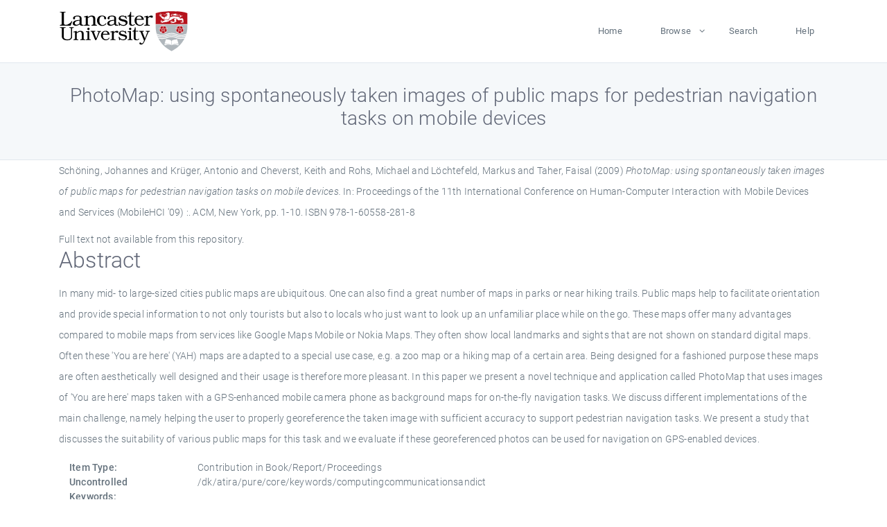

--- FILE ---
content_type: text/html; charset=utf-8
request_url: https://eprints.lancs.ac.uk/id/eprint/56227/
body_size: 5849
content:
<!DOCTYPE html>
<html xmlns="http://www.w3.org/1999/xhtml" lang="en">
  <head>
    <meta charset="utf-8" />
    <title> PhotoMap: using spontaneously taken images of public maps for pedestrian navigation tasks on mobile devices  - Lancaster EPrints</title>
    
    
    
    <!-- Google Tag Manager -->
<!--
    <script>(function(w,d,s,l,i){w[l]=w[l]||[];w[l].push({'gtm.start':
    new Date().getTime(),event:'gtm.js'});var f=d.getElementsByTagName(s)[0],
    j=d.createElement(s),dl=l!='dataLayer'?'&amp;l='+l:'';j.async=true;j.src=
    'https://www.googletagmanager.com/gtm.js?id='+i+dl;f.parentNode.insertBefore(j,f);
    })(window,document,'script','dataLayer','GTM-MDLDXCK7');</script>
-->
    <!-- End Google Tag Manager -->
  
    <meta charset="utf-8" />
    <meta name="viewport" content="width=device-width, initial-scale=1, shrink-to-fit=no" />
    <meta name="description" content="" />
    <meta name="author" content="" />
    <link rel="icon" href="/img/basic/favicon.ico" type="image/x-icon" />
    <style>
      .loader {
          position: fixed;
          left: 0;
          top: 0;
          width: 100%;
          height: 100%;
          background-color: #F5F8FA;
          z-index: 9998;
          text-align: center;
      }

      .plane-container {
          position: absolute;
          top: 50%;
          left: 50%;
      }
    </style>
  
    <meta name="eprints.eprintid" content="56227" />
<meta name="eprints.rev_number" content="707" />
<meta content="archive" name="eprints.eprint_status" />
<meta content="13568" name="eprints.userid" />
<meta content="pure" name="eprints.source" />
<meta name="eprints.dir" content="disk0/00/05/62/27" />
<meta content="2012-07-27 08:12:01" name="eprints.datestamp" />
<meta content="2025-12-10 17:39:41" name="eprints.lastmod" />
<meta name="eprints.status_changed" content="2012-07-19 16:18:27" />
<meta content="book_section" name="eprints.type" />
<meta name="eprints.metadata_visibility" content="show" />
<meta name="eprints.creators_name" content="Schöning, Johannes" />
<meta content="Krüger, Antonio" name="eprints.creators_name" />
<meta name="eprints.creators_name" content="Cheverst, Keith" />
<meta content="Rohs, Michael" name="eprints.creators_name" />
<meta content="Löchtefeld, Markus" name="eprints.creators_name" />
<meta name="eprints.creators_name" content="Taher, Faisal" />
<meta name="eprints.creators_id" content="f.taher1@lancaster.ac.uk" />
<meta content="PhotoMap: using spontaneously taken images of public maps for pedestrian navigation tasks on mobile devices" name="eprints.title" />
<meta content="pub" name="eprints.ispublished" />
<meta content="computing, communications and ictqa75 electronic computers. computer science" name="eprints.subjects" />
<meta content="scc" name="eprints.divisions" />
<meta content="/dk/atira/pure/core/keywords/computingcommunicationsandict" name="eprints.keywords" />
<meta content="In many mid- to large-sized cities public maps are ubiquitous. One can also find a great number of maps in parks or near hiking trails. Public maps help to facilitate orientation and provide special information to not only tourists but also to locals who just want to look up an unfamiliar place while on the go. These maps offer many advantages compared to mobile maps from services like Google Maps Mobile or Nokia Maps. They often show local landmarks and sights that are not shown on standard digital maps. Often these 'You are here' (YAH) maps are adapted to a special use case, e.g. a zoo map or a hiking map of a certain area. Being designed for a fashioned purpose these maps are often aesthetically well designed and their usage is therefore more pleasant. In this paper we present a novel technique and application called PhotoMap that uses images of 'You are here' maps taken with a GPS-enhanced mobile camera phone as background maps for on-the-fly navigation tasks. We discuss different implementations of the main challenge, namely helping the user to properly georeference the taken image with sufficient accuracy to support pedestrian navigation tasks. We present a study that discusses the suitability of various public maps for this task and we evaluate if these georeferenced photos can be used for navigation on GPS-enabled devices." name="eprints.abstract" />
<meta content="2009" name="eprints.date" />
<meta name="eprints.date_type" content="published" />
<meta name="eprints.publisher" content="ACM" />
<meta name="eprints.contact_email" content="f.taher1@lancaster.ac.uk" />
<meta name="eprints.full_text_status" content="none" />
<meta name="eprints.place_of_pub" content="New York" />
<meta name="eprints.pagerange" content="1-10" />
<meta name="eprints.pages" content="10" />
<meta content="TRUE" name="eprints.refereed" />
<meta content="978-1-60558-281-8" name="eprints.isbn" />
<meta content="Proceedings of the 11th International Conference on Human-Computer Interaction with Mobile Devices and Services (MobileHCI '09) :" name="eprints.book_title" />
<meta name="eprints.related_url_url" content="http://www.scopus.com/inward/record.url?scp=70450247142&amp;partnerID=8YFLogxK" />
<meta name="eprints.hoa_date_pub" content="2009" />
<meta content="FALSE" name="eprints.hoa_exclude" />
<meta name="eprints.citation" content="  Schöning, Johannes and Krüger, Antonio and Cheverst, Keith and Rohs, Michael and Löchtefeld, Markus and Taher, Faisal  (2009) PhotoMap: using spontaneously taken images of public maps for pedestrian navigation tasks on mobile devices.   In:  Proceedings of the 11th International Conference on Human-Computer Interaction with Mobile Devices and Services (MobileHCI '09) :.    ACM, New York, pp. 1-10.  ISBN 978-1-60558-281-8     " />
<link href="http://purl.org/DC/elements/1.0/" rel="schema.DC" />
<meta content="https://eprints.lancs.ac.uk/id/eprint/56227/" name="DC.relation" />
<meta name="DC.title" content="PhotoMap: using spontaneously taken images of public maps for pedestrian navigation tasks on mobile devices" />
<meta name="DC.creator" content="Schöning, Johannes" />
<meta content="Krüger, Antonio" name="DC.creator" />
<meta name="DC.creator" content="Cheverst, Keith" />
<meta name="DC.creator" content="Rohs, Michael" />
<meta name="DC.creator" content="Löchtefeld, Markus" />
<meta name="DC.creator" content="Taher, Faisal" />
<meta name="DC.description" content="In many mid- to large-sized cities public maps are ubiquitous. One can also find a great number of maps in parks or near hiking trails. Public maps help to facilitate orientation and provide special information to not only tourists but also to locals who just want to look up an unfamiliar place while on the go. These maps offer many advantages compared to mobile maps from services like Google Maps Mobile or Nokia Maps. They often show local landmarks and sights that are not shown on standard digital maps. Often these 'You are here' (YAH) maps are adapted to a special use case, e.g. a zoo map or a hiking map of a certain area. Being designed for a fashioned purpose these maps are often aesthetically well designed and their usage is therefore more pleasant. In this paper we present a novel technique and application called PhotoMap that uses images of 'You are here' maps taken with a GPS-enhanced mobile camera phone as background maps for on-the-fly navigation tasks. We discuss different implementations of the main challenge, namely helping the user to properly georeference the taken image with sufficient accuracy to support pedestrian navigation tasks. We present a study that discusses the suitability of various public maps for this task and we evaluate if these georeferenced photos can be used for navigation on GPS-enabled devices." />
<meta content="ACM" name="DC.publisher" />
<meta name="DC.date" content="2009" />
<meta name="DC.type" content="Contribution in Book/Report/Proceedings" />
<meta content="PeerReviewed" name="DC.type" />
<meta content="  Schöning, Johannes and Krüger, Antonio and Cheverst, Keith and Rohs, Michael and Löchtefeld, Markus and Taher, Faisal  (2009) PhotoMap: using spontaneously taken images of public maps for pedestrian navigation tasks on mobile devices.   In:  Proceedings of the 11th International Conference on Human-Computer Interaction with Mobile Devices and Services (MobileHCI '09) :.    ACM, New York, pp. 1-10.  ISBN 978-1-60558-281-8     " name="DC.identifier" />
<link href="https://eprints.lancs.ac.uk/id/eprint/56227/" rel="canonical" />
<link href="https://eprints.lancs.ac.uk/cgi/export/eprint/56227/DC/lep-eprint-56227.txt" title="Dublin Core" type="text/plain; charset=utf-8" rel="alternate" />
<link title="JSON" type="application/json; charset=utf-8" rel="alternate" href="https://eprints.lancs.ac.uk/cgi/export/eprint/56227/JSON/lep-eprint-56227.js" />
<link href="https://eprints.lancs.ac.uk/cgi/export/eprint/56227/BibTeX/lep-eprint-56227.bib" title="BibTeX" type="text/plain; charset=utf-8" rel="alternate" />
<link href="https://eprints.lancs.ac.uk/cgi/export/eprint/56227/COinS/lep-eprint-56227.txt" rel="alternate" type="text/plain; charset=utf-8" title="OpenURL ContextObject in Span" />
<link href="https://eprints.lancs.ac.uk/cgi/export/eprint/56227/RIOXX2/lep-eprint-56227.xml" rel="alternate" type="text/xml; charset=utf-8" title="RIOXX2 XML" />
<link href="https://eprints.lancs.ac.uk/cgi/export/eprint/56227/Simple/lep-eprint-56227.txt" title="Simple Metadata" type="text/plain; charset=utf-8" rel="alternate" />
<link title="HTML Citation" type="text/html; charset=utf-8" rel="alternate" href="https://eprints.lancs.ac.uk/cgi/export/eprint/56227/HTML/lep-eprint-56227.html" />
<link rel="alternate" type="text/plain" title="Refer" href="https://eprints.lancs.ac.uk/cgi/export/eprint/56227/Refer/lep-eprint-56227.refer" />
<link title="Atom" type="application/atom+xml;charset=utf-8" rel="alternate" href="https://eprints.lancs.ac.uk/cgi/export/eprint/56227/Atom/lep-eprint-56227.xml" />
<link href="https://eprints.lancs.ac.uk/cgi/export/eprint/56227/RDFN3/lep-eprint-56227.n3" rel="alternate" type="text/n3" title="RDF+N3" />
<link rel="alternate" type="text/xml; charset=utf-8" title="METS" href="https://eprints.lancs.ac.uk/cgi/export/eprint/56227/METS/lep-eprint-56227.xml" />
<link title="ASCII Citation" type="text/plain; charset=utf-8" rel="alternate" href="https://eprints.lancs.ac.uk/cgi/export/eprint/56227/Text/lep-eprint-56227.txt" />
<link title="RDF+XML" type="application/rdf+xml" rel="alternate" href="https://eprints.lancs.ac.uk/cgi/export/eprint/56227/RDFXML/lep-eprint-56227.rdf" />
<link title="OpenURL ContextObject" type="text/xml; charset=utf-8" rel="alternate" href="https://eprints.lancs.ac.uk/cgi/export/eprint/56227/ContextObject/lep-eprint-56227.xml" />
<link rel="alternate" type="text/plain" title="RDF+N-Triples" href="https://eprints.lancs.ac.uk/cgi/export/eprint/56227/RDFNT/lep-eprint-56227.nt" />
<link title="Multiline CSV" type="text/csv; charset=utf-8" rel="alternate" href="https://eprints.lancs.ac.uk/cgi/export/eprint/56227/CSV/lep-eprint-56227.csv" />
<link href="https://eprints.lancs.ac.uk/cgi/export/eprint/56227/XML/lep-eprint-56227.xml" rel="alternate" type="application/vnd.eprints.data+xml; charset=utf-8" title="EP3 XML" />
<link href="https://eprints.lancs.ac.uk/cgi/export/eprint/56227/DIDL/lep-eprint-56227.xml" title="MPEG-21 DIDL" type="text/xml; charset=utf-8" rel="alternate" />
<link href="https://eprints.lancs.ac.uk/cgi/export/eprint/56227/EndNote/lep-eprint-56227.enw" title="EndNote" type="text/plain; charset=utf-8" rel="alternate" />
<link href="https://eprints.lancs.ac.uk/cgi/export/eprint/56227/RIS/lep-eprint-56227.ris" title="Reference Manager" type="text/plain" rel="alternate" />
<link rel="alternate" type="text/xml; charset=utf-8" title="MODS" href="https://eprints.lancs.ac.uk/cgi/export/eprint/56227/MODS/lep-eprint-56227.xml" />
<link rel="Top" href="https://eprints.lancs.ac.uk/" />
    <link rel="Sword" href="https://eprints.lancs.ac.uk/sword-app/servicedocument" />
    <link rel="SwordDeposit" href="https://eprints.lancs.ac.uk/id/contents" />
    <link rel="Search" href="https://eprints.lancs.ac.uk/cgi/search" type="text/html" />
    <link title="Lancaster EPrints" rel="Search" href="https://eprints.lancs.ac.uk/cgi/opensearchdescription" type="application/opensearchdescription+xml" />
    <script src="https://www.google.com/jsapi" type="text/javascript">
//padder
</script><script type="text/javascript">
// <![CDATA[
google.load("visualization", "1", {packages:["corechart", "geochart"]});
// ]]></script><script type="text/javascript">
// <![CDATA[
var eprints_http_root = "https://eprints.lancs.ac.uk";
var eprints_http_cgiroot = "https://eprints.lancs.ac.uk/cgi";
var eprints_oai_archive_id = "eprints.lancs.ac.uk";
var eprints_logged_in = false;
var eprints_logged_in_userid = 0;
var eprints_logged_in_username = "";
var eprints_logged_in_usertype = "";
// ]]></script>
    <style type="text/css">.ep_logged_in { display: none }</style>
    <link rel="stylesheet" href="/style/auto-3.4.5.css" type="text/css" />
    <script src="/javascript/auto-3.4.5.js" type="text/javascript">
//padder
</script>
    <link rel="stylesheet" href="/style/app.css" type="text/css" />
    <!--[if lte IE 6]>
        <link rel="stylesheet" type="text/css" href="/style/ie6.css" />
   <![endif]-->
    <meta content="EPrints 3.4.5" name="Generator" />
    <meta content="text/html; charset=UTF-8" http-equiv="Content-Type" />
    <meta content="en" http-equiv="Content-Language" />
    
    
    <script src="/js/app.js">// <!-- No script --></script>
  
  </head>
  <body>
    
      
    <!-- Google Tag Manager (noscript) -->
<!--
    <noscript><iframe src="https://www.googletagmanager.com/ns.html?id=GTM-MDLDXCK7"
	height="0" width="0" style="display:none;visibility:hidden"></iframe></noscript>
-->
    <!-- End Google Tag Manager (noscript) -->
  
      <!-- Pre loader -->
      <div id="loader" class="loader" role="region" aria-label="Page loading">
          <div class="plane-container">
              <div class="l-s-2 blink">LOADING</div>
          </div>
      </div>     
  
    <div id="app" class="paper-loading">

      

      
  <!--    <epc:pin ref="pagetop"/> -->
      
      <div class="invisible-links" role="navigation">
          <a href="#main_content">Skip to main content</a>
      </div>
  
      <nav class="mainnav navbar navbar-default justify-content-between">
          <div class="container relative">
              <a class="offcanvas dl-trigger paper-nav-toggle" data-toggle="offcanvas" aria-expanded="false" aria-label="Toggle navigation">
                  <i></i>
              </a>
              <a class="navbar-brand" href="https://www.lancaster.ac.uk">
                  <div class="logo"><div class="logo-wrapper">
                      <img class="d-inline-block align-top" style="height: 60px;" alt="Lancaster University homepage" src="https://www.lancaster.ac.uk/media/wdp/style-assets/images/logos/lu-logo.svg" />
                  </div></div>
              </a>
              <div class="paper_menu">
                  <div id="dl-menu" class="xv-menuwrapper responsive-menu">
                      <ul class="dl-menu align-items-center">
                          <li><a href="http://eprints.lancs.ac.uk">Home</a></li>
                          <li class="parent"><a href="#">Browse</a>
                              <ul class="lg-submenu">
                                  <li><a href="http://eprints.lancs.ac.uk/view/year/">By Year</a></li>
                                  <li><a href="http://eprints.lancs.ac.uk/view/subjects/">By Subject</a></li>
                                  <li><a href="http://eprints.lancs.ac.uk/view/divisions/">By Department</a></li>
                                  <!-- <li><a href="#project">By Project</a></li> -->
                              </ul>
                          </li>
                          <li><a href="https://eprints.lancs.ac.uk/cgi/search/advanced">Search</a></li>
                          <li><a href="http://eprints.lancs.ac.uk/help">Help</a></li>
                      </ul>
                  </div>
              </div>
          </div>
      </nav>
  

      <main class="page" id="main_content">
        <div class="search-section">
          <div class="container">
            <h1> PhotoMap: using spontaneously taken images of public maps for pedestrian navigation tasks on mobile devices </h1>
          </div>
        </div>
        <div class="container">
          <div class="ep_summary_content"><div class="ep_summary_content_top"></div><div class="ep_summary_content_left"></div><div class="ep_summary_content_right"></div><div class="ep_summary_content_main">

  <p style="margin-bottom: 1em">
    


    <span class="person_name">Schöning, Johannes</span> and <span class="person_name">Krüger, Antonio</span> and <span class="person_name">Cheverst, Keith</span> and <span class="person_name">Rohs, Michael</span> and <span class="person_name">Löchtefeld, Markus</span> and <span class="person_name">Taher, Faisal</span>
  

(2009)

<em>PhotoMap: using spontaneously taken images of public maps for pedestrian navigation tasks on mobile devices.</em>


    
      In:  
      Proceedings of the 11th International Conference on Human-Computer Interaction with Mobile Devices and Services (MobileHCI '09) :.
    
    
    
    ACM, New York, pp. 1-10.
     ISBN 978-1-60558-281-8
  


  



  </p>

  

  

    
      Full text not available from this repository.
      
    
  
    

  

  

  
    <h2 id="label-abstract">Abstract</h2>
    <p style="text-align: left; margin: 1em auto 0em auto" aria-labelledby="label-abstract"><p class="ep_field_para">In many mid- to large-sized cities public maps are ubiquitous. One can also find a great number of maps in parks or near hiking trails. Public maps help to facilitate orientation and provide special information to not only tourists but also to locals who just want to look up an unfamiliar place while on the go. These maps offer many advantages compared to mobile maps from services like Google Maps Mobile or Nokia Maps. They often show local landmarks and sights that are not shown on standard digital maps. Often these 'You are here' (YAH) maps are adapted to a special use case, e.g. a zoo map or a hiking map of a certain area. Being designed for a fashioned purpose these maps are often aesthetically well designed and their usage is therefore more pleasant. In this paper we present a novel technique and application called PhotoMap that uses images of 'You are here' maps taken with a GPS-enhanced mobile camera phone as background maps for on-the-fly navigation tasks. We discuss different implementations of the main challenge, namely helping the user to properly georeference the taken image with sufficient accuracy to support pedestrian navigation tasks. We present a study that discusses the suitability of various public maps for this task and we evaluate if these georeferenced photos can be used for navigation on GPS-enabled devices.</p></p>
  

  <div class="container">
    <div class="row">
      <div class="col-2 field-label" id="label-type">Item Type:</div>
      <div class="col-10 field-value" aria-labelledby="label-type">
        Contribution in Book/Report/Proceedings
        
        
        
      </div>
    </div>
    
    
      
    
      
    
      
    
      
        <div class="row">
          <div class="col-2 field-label" id="label-keywords">Uncontrolled Keywords:</div>
          <div class="col-10 field-value" aria-labelledby="label-keywords">/dk/atira/pure/core/keywords/computingcommunicationsandict</div>
        </div>
      
    
      
        <div class="row">
          <div class="col-2 field-label" id="label-subjects">Subjects:</div>
          <div class="col-10 field-value" aria-labelledby="label-subjects">?? computing, communications and ictqa75 electronic computers. computer science ??</div>
        </div>
      
    
      
        <div class="row">
          <div class="col-2 field-label" id="label-divisions">Departments:</div>
          <div class="col-10 field-value" aria-labelledby="label-divisions"><a href="https://eprints.lancs.ac.uk/view/divisions/fas/">Faculty of Science and Technology</a> &gt; <a href="https://eprints.lancs.ac.uk/view/divisions/scc/">School of Computing &amp; Communications</a></div>
        </div>
      
    
      
        <div class="row">
          <div class="col-2 field-label" id="label-eprintid">ID Code:</div>
          <div class="col-10 field-value" aria-labelledby="label-eprintid">56227</div>
        </div>
      
    
      
    
      
        <div class="row">
          <div class="col-2 field-label" id="label-userid">Deposited By:</div>
          <div class="col-10 field-value" aria-labelledby="label-userid">

<a href="https://eprints.lancs.ac.uk/cgi/users/home?screen=User::View&amp;userid=13568"><span class="ep_name_citation"><span class="person_name">ep_importer_pure</span></span></a>

</div>
        </div>
      
    
      
        <div class="row">
          <div class="col-2 field-label" id="label-datestamp">Deposited On:</div>
          <div class="col-10 field-value" aria-labelledby="label-datestamp">27 Jul 2012 08:12</div>
        </div>
      
    
      
        <div class="row">
          <div class="col-2 field-label" id="label-refereed">Refereed?:</div>
          <div class="col-10 field-value" aria-labelledby="label-refereed">Yes</div>
        </div>
      
    
      
        <div class="row">
          <div class="col-2 field-label" id="label-ispublished">Published?:</div>
          <div class="col-10 field-value" aria-labelledby="label-ispublished">Published</div>
        </div>
      
    
      
        <div class="row">
          <div class="col-2 field-label" id="label-lastmod">Last Modified:</div>
          <div class="col-10 field-value" aria-labelledby="label-lastmod">10 Dec 2025 17:39</div>
        </div>
      
    
    <div class="row">
      <div class="col-2 field-label" id="label-uri">URI:</div>
      <div class="col-10 field-value" aria-labelledby="label-uri"><a href="https://eprints.lancs.ac.uk/id/eprint/56227">https://eprints.lancs.ac.uk/id/eprint/56227</a></div>
    </div>
  </div>

  
  

<!--
  <epc:if test="!$flags{preview}">
    <epc:phrase ref="summary_page:actions"/>
    <div class="container ep_summary_page_actions">
    <epc:foreach expr="action_list('eprint_summary_page_actions',$item)" iterator="action">
      <div class="row">
        <div class="col-2"><epc:print expr="$action.action_icon()" /></div>
        <div class="col-10"><epc:print expr="$action.action_title()" /></div>
      </div>
    </epc:foreach>
    </div>
  </epc:if>
-->

</div><div class="ep_summary_content_bottom"><div id="ep_summary_box_5758" class="ep_summary_box ep_plugin_summary_box_altmetric"><div class="ep_summary_box_title"><div class="ep_no_js">Altmetric</div><div class="ep_only_js" id="ep_summary_box_5758_colbar"><a href="#" onclick="EPJS_blur(event); EPJS_toggleSlideScroll('ep_summary_box_5758_content',true,'ep_summary_box_5758');EPJS_toggle('ep_summary_box_5758_colbar',true);EPJS_toggle('ep_summary_box_5758_bar',false);return false" class="ep_box_collapse_link"><img alt="-" src="/style/images/minus.png" border="0" /> Altmetric</a></div><div class="ep_only_js" id="ep_summary_box_5758_bar" style="display: none"><a href="#" class="ep_box_collapse_link" onclick="EPJS_blur(event); EPJS_toggleSlideScroll('ep_summary_box_5758_content',false,'ep_summary_box_5758');EPJS_toggle('ep_summary_box_5758_colbar',true);EPJS_toggle('ep_summary_box_5758_bar',false);return false"><img border="0" src="/style/images/plus.png" alt="+" /> Altmetric</a></div></div><div id="ep_summary_box_5758_content" class="ep_summary_box_body"><div id="ep_summary_box_5758_content_inner"><div class="altmetric-embed" data-isbn="978-1-60558-281-8"></div><script src="https://embed.altmetric.com/assets/embed.js" type="text/javascript">// <!-- No script --></script></div></div></div></div><div class="ep_summary_content_after"></div></div>
        </div>
      </main>

      
      <footer>
          <div class="container">
              <div class="row" style="justify-content: space-between;">
                  <div class=" col-lg-4 col-xl-6 col-12 responsive-phone footer-library"><a href="https://www.lancaster.ac.uk/library" class="">
                      <div class="logo"><div class="logo-wrapper">
                          <img src="https://www.lancaster.ac.uk/media/wdp/style-assets/images/library/library-logo.svg" style="height: 60px" alt="Lancaster University Library homepage" />
                          <span class="circle"></span>
                      </div></div>
                  </a>
                  </div>
                  <div class="col-xl-3 responsive-phone">
                      <div class="h6">Links</div>
                      <ul class="footer-links">
                          <li><a href="https://www.eprints.org/uk/index.php/eprints-software/">EPrints</a></li>
                          <li><a href="http://eprints.lancs.ac.uk/help">FAQ</a></li>
                          <li><a href="https://www.lancaster.ac.uk/privacy/">Privacy Policy</a></li>
                      </ul>
                  </div>
                  <div class="col-6 col-md-12 col-12 col-xl-3 responsive-phone">
                      <div class="h6">Connect via Social Media</div>
                      <ul class="social">
                          <li class="facebook"><a href="https://en-gb.facebook.com/LancasterUniversityLibrary/" aria-label="Facebook"><span class="icon icon-facebook"></span></a>
                          </li>
                          <li class="twitter"><a href="https://twitter.com/LancasterUniLib" aria-label="Twitter"><span class="icon icon-twitter"></span></a>
                          </li>
                      </ul>
                      <div class="copyrights">
                          <p>© 2020 Lancaster University Library</p>
                      </div>
                  </div>
              </div>
          </div>
      </footer>
  

    </div>
  </body>
</html>